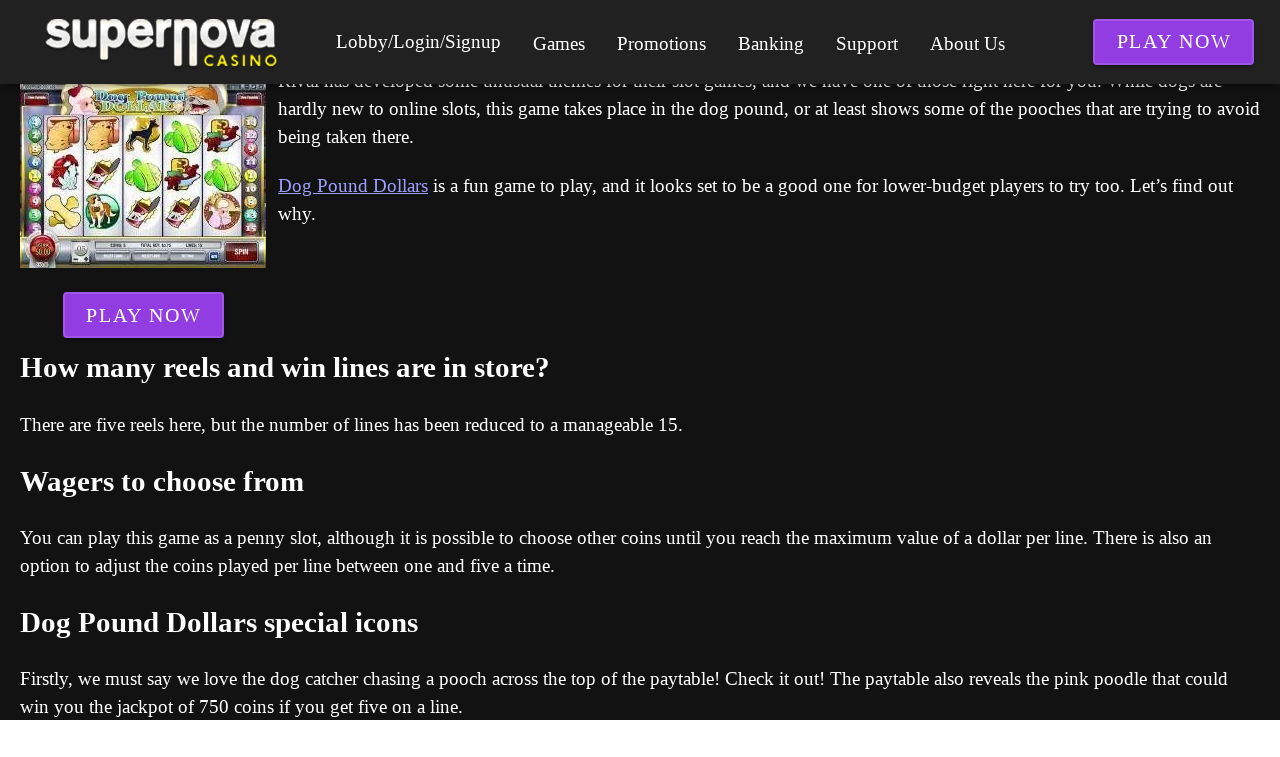

--- FILE ---
content_type: text/html;charset=utf-8
request_url: https://www.supernovamobilecasino.com/dog-pound-dollars-slots
body_size: 11537
content:
<!DOCTYPE html><html  lang="en"><head><meta charset="utf-8">
<meta name="viewport" content="width=device-width,initial-scale=1">
<title>Let’s Go in Search of Some Dog Pound Dollars</title>
<script type="text/javascript" async id="matomo" rel="preconnect">
  var _paq = window._paq = window._paq || [];
  /* tracker methods like "setCustomDimension" should be called before "trackPageView" */
  _paq.push(['enableLinkTracking']);
  (function() {
    var u="https://piwik4.pcsol.com/piwik/";
    _paq.push(['setTrackerUrl', u+'matomo.php']);
    _paq.push(['setSiteId', '725']);
    var d=document, g=d.createElement('script'), s=d.getElementsByTagName('script')[0];
    g.async=true; g.src=u+'matomo.js'; s.parentNode.insertBefore(g,s);
  })();</script>
<script type="text/javascript" id="conf">window.hostBase="www.supernovamobilecasino.com";</script>
<style id="vuetify-theme-stylesheet">:root {
      color-scheme: dark;
    }
    :root {
      --v-theme-background: 18,18,18;
      --v-theme-background-overlay-multiplier: 1;
      --v-theme-surface: 33,33,33;
      --v-theme-surface-overlay-multiplier: 1;
      --v-theme-surface-bright: 204,191,214;
      --v-theme-surface-bright-overlay-multiplier: 2;
      --v-theme-surface-light: 66,66,66;
      --v-theme-surface-light-overlay-multiplier: 1;
      --v-theme-surface-variant: 200,200,200;
      --v-theme-surface-variant-overlay-multiplier: 2;
      --v-theme-on-surface-variant: 0,0,0;
      --v-theme-primary: 33,150,243;
      --v-theme-primary-overlay-multiplier: 2;
      --v-theme-primary-darken-1: 39,124,193;
      --v-theme-primary-darken-1-overlay-multiplier: 2;
      --v-theme-secondary: 84,182,178;
      --v-theme-secondary-overlay-multiplier: 2;
      --v-theme-secondary-darken-1: 72,169,166;
      --v-theme-secondary-darken-1-overlay-multiplier: 2;
      --v-theme-error: 207,102,121;
      --v-theme-error-overlay-multiplier: 2;
      --v-theme-info: 33,150,243;
      --v-theme-info-overlay-multiplier: 2;
      --v-theme-success: 76,175,80;
      --v-theme-success-overlay-multiplier: 2;
      --v-theme-warning: 251,140,0;
      --v-theme-warning-overlay-multiplier: 2;
      --v-theme-rating: 172,172,2;
      --v-theme-rating-overlay-multiplier: 2;
      --v-theme-linkColor: 158,158,255;
      --v-theme-linkColor-overlay-multiplier: 2;
      --v-theme-on-background: 255,255,255;
      --v-theme-on-surface: 255,255,255;
      --v-theme-on-surface-bright: 0,0,0;
      --v-theme-on-surface-light: 255,255,255;
      --v-theme-on-primary: 255,255,255;
      --v-theme-on-primary-darken-1: 255,255,255;
      --v-theme-on-secondary: 255,255,255;
      --v-theme-on-secondary-darken-1: 255,255,255;
      --v-theme-on-error: 255,255,255;
      --v-theme-on-info: 255,255,255;
      --v-theme-on-success: 255,255,255;
      --v-theme-on-warning: 255,255,255;
      --v-theme-on-rating: 255,255,255;
      --v-theme-on-linkColor: 255,255,255;
      --v-border-color: 255, 255, 255;
      --v-border-opacity: 0.12;
      --v-high-emphasis-opacity: 1;
      --v-medium-emphasis-opacity: 0.7;
      --v-disabled-opacity: 0.5;
      --v-idle-opacity: 0.1;
      --v-hover-opacity: 0.04;
      --v-focus-opacity: 0.12;
      --v-selected-opacity: 0.08;
      --v-activated-opacity: 0.12;
      --v-pressed-opacity: 0.16;
      --v-dragged-opacity: 0.08;
      --v-theme-kbd: 66, 66, 66;
      --v-theme-on-kbd: 255, 255, 255;
      --v-theme-code: 52, 52, 52;
      --v-theme-on-code: 204, 204, 204;
    }
    .v-theme--light {
      color-scheme: normal;
      --v-theme-background: 255,255,255;
      --v-theme-background-overlay-multiplier: 1;
      --v-theme-surface: 255,255,255;
      --v-theme-surface-overlay-multiplier: 1;
      --v-theme-surface-bright: 255,255,255;
      --v-theme-surface-bright-overlay-multiplier: 1;
      --v-theme-surface-light: 238,238,238;
      --v-theme-surface-light-overlay-multiplier: 1;
      --v-theme-surface-variant: 66,66,66;
      --v-theme-surface-variant-overlay-multiplier: 2;
      --v-theme-on-surface-variant: 238,238,238;
      --v-theme-primary: 24,103,192;
      --v-theme-primary-overlay-multiplier: 2;
      --v-theme-primary-darken-1: 31,85,146;
      --v-theme-primary-darken-1-overlay-multiplier: 2;
      --v-theme-secondary: 72,169,166;
      --v-theme-secondary-overlay-multiplier: 1;
      --v-theme-secondary-darken-1: 1,135,134;
      --v-theme-secondary-darken-1-overlay-multiplier: 1;
      --v-theme-error: 176,0,32;
      --v-theme-error-overlay-multiplier: 2;
      --v-theme-info: 33,150,243;
      --v-theme-info-overlay-multiplier: 1;
      --v-theme-success: 76,175,80;
      --v-theme-success-overlay-multiplier: 1;
      --v-theme-warning: 251,140,0;
      --v-theme-warning-overlay-multiplier: 1;
      --v-theme-on-background: 0,0,0;
      --v-theme-on-surface: 0,0,0;
      --v-theme-on-surface-bright: 0,0,0;
      --v-theme-on-surface-light: 0,0,0;
      --v-theme-on-primary: 255,255,255;
      --v-theme-on-primary-darken-1: 255,255,255;
      --v-theme-on-secondary: 255,255,255;
      --v-theme-on-secondary-darken-1: 255,255,255;
      --v-theme-on-error: 255,255,255;
      --v-theme-on-info: 255,255,255;
      --v-theme-on-success: 255,255,255;
      --v-theme-on-warning: 255,255,255;
      --v-border-color: 0, 0, 0;
      --v-border-opacity: 0.12;
      --v-high-emphasis-opacity: 0.87;
      --v-medium-emphasis-opacity: 0.6;
      --v-disabled-opacity: 0.38;
      --v-idle-opacity: 0.04;
      --v-hover-opacity: 0.04;
      --v-focus-opacity: 0.12;
      --v-selected-opacity: 0.08;
      --v-activated-opacity: 0.12;
      --v-pressed-opacity: 0.12;
      --v-dragged-opacity: 0.08;
      --v-theme-kbd: 238, 238, 238;
      --v-theme-on-kbd: 0, 0, 0;
      --v-theme-code: 245, 245, 245;
      --v-theme-on-code: 0, 0, 0;
    }
    .v-theme--dark {
      color-scheme: dark;
      --v-theme-background: 18,18,18;
      --v-theme-background-overlay-multiplier: 1;
      --v-theme-surface: 33,33,33;
      --v-theme-surface-overlay-multiplier: 1;
      --v-theme-surface-bright: 204,191,214;
      --v-theme-surface-bright-overlay-multiplier: 2;
      --v-theme-surface-light: 66,66,66;
      --v-theme-surface-light-overlay-multiplier: 1;
      --v-theme-surface-variant: 200,200,200;
      --v-theme-surface-variant-overlay-multiplier: 2;
      --v-theme-on-surface-variant: 0,0,0;
      --v-theme-primary: 33,150,243;
      --v-theme-primary-overlay-multiplier: 2;
      --v-theme-primary-darken-1: 39,124,193;
      --v-theme-primary-darken-1-overlay-multiplier: 2;
      --v-theme-secondary: 84,182,178;
      --v-theme-secondary-overlay-multiplier: 2;
      --v-theme-secondary-darken-1: 72,169,166;
      --v-theme-secondary-darken-1-overlay-multiplier: 2;
      --v-theme-error: 207,102,121;
      --v-theme-error-overlay-multiplier: 2;
      --v-theme-info: 33,150,243;
      --v-theme-info-overlay-multiplier: 2;
      --v-theme-success: 76,175,80;
      --v-theme-success-overlay-multiplier: 2;
      --v-theme-warning: 251,140,0;
      --v-theme-warning-overlay-multiplier: 2;
      --v-theme-rating: 172,172,2;
      --v-theme-rating-overlay-multiplier: 2;
      --v-theme-linkColor: 158,158,255;
      --v-theme-linkColor-overlay-multiplier: 2;
      --v-theme-on-background: 255,255,255;
      --v-theme-on-surface: 255,255,255;
      --v-theme-on-surface-bright: 0,0,0;
      --v-theme-on-surface-light: 255,255,255;
      --v-theme-on-primary: 255,255,255;
      --v-theme-on-primary-darken-1: 255,255,255;
      --v-theme-on-secondary: 255,255,255;
      --v-theme-on-secondary-darken-1: 255,255,255;
      --v-theme-on-error: 255,255,255;
      --v-theme-on-info: 255,255,255;
      --v-theme-on-success: 255,255,255;
      --v-theme-on-warning: 255,255,255;
      --v-theme-on-rating: 255,255,255;
      --v-theme-on-linkColor: 255,255,255;
      --v-border-color: 255, 255, 255;
      --v-border-opacity: 0.12;
      --v-high-emphasis-opacity: 1;
      --v-medium-emphasis-opacity: 0.7;
      --v-disabled-opacity: 0.5;
      --v-idle-opacity: 0.1;
      --v-hover-opacity: 0.04;
      --v-focus-opacity: 0.12;
      --v-selected-opacity: 0.08;
      --v-activated-opacity: 0.12;
      --v-pressed-opacity: 0.16;
      --v-dragged-opacity: 0.08;
      --v-theme-kbd: 66, 66, 66;
      --v-theme-on-kbd: 255, 255, 255;
      --v-theme-code: 52, 52, 52;
      --v-theme-on-code: 204, 204, 204;
    }
    .bg-background {
      --v-theme-overlay-multiplier: var(--v-theme-background-overlay-multiplier);
      background-color: rgb(var(--v-theme-background)) !important;
      color: rgb(var(--v-theme-on-background)) !important;
    }
    .bg-surface {
      --v-theme-overlay-multiplier: var(--v-theme-surface-overlay-multiplier);
      background-color: rgb(var(--v-theme-surface)) !important;
      color: rgb(var(--v-theme-on-surface)) !important;
    }
    .bg-surface-bright {
      --v-theme-overlay-multiplier: var(--v-theme-surface-bright-overlay-multiplier);
      background-color: rgb(var(--v-theme-surface-bright)) !important;
      color: rgb(var(--v-theme-on-surface-bright)) !important;
    }
    .bg-surface-light {
      --v-theme-overlay-multiplier: var(--v-theme-surface-light-overlay-multiplier);
      background-color: rgb(var(--v-theme-surface-light)) !important;
      color: rgb(var(--v-theme-on-surface-light)) !important;
    }
    .bg-surface-variant {
      --v-theme-overlay-multiplier: var(--v-theme-surface-variant-overlay-multiplier);
      background-color: rgb(var(--v-theme-surface-variant)) !important;
      color: rgb(var(--v-theme-on-surface-variant)) !important;
    }
    .bg-primary {
      --v-theme-overlay-multiplier: var(--v-theme-primary-overlay-multiplier);
      background-color: rgb(var(--v-theme-primary)) !important;
      color: rgb(var(--v-theme-on-primary)) !important;
    }
    .bg-primary-darken-1 {
      --v-theme-overlay-multiplier: var(--v-theme-primary-darken-1-overlay-multiplier);
      background-color: rgb(var(--v-theme-primary-darken-1)) !important;
      color: rgb(var(--v-theme-on-primary-darken-1)) !important;
    }
    .bg-secondary {
      --v-theme-overlay-multiplier: var(--v-theme-secondary-overlay-multiplier);
      background-color: rgb(var(--v-theme-secondary)) !important;
      color: rgb(var(--v-theme-on-secondary)) !important;
    }
    .bg-secondary-darken-1 {
      --v-theme-overlay-multiplier: var(--v-theme-secondary-darken-1-overlay-multiplier);
      background-color: rgb(var(--v-theme-secondary-darken-1)) !important;
      color: rgb(var(--v-theme-on-secondary-darken-1)) !important;
    }
    .bg-error {
      --v-theme-overlay-multiplier: var(--v-theme-error-overlay-multiplier);
      background-color: rgb(var(--v-theme-error)) !important;
      color: rgb(var(--v-theme-on-error)) !important;
    }
    .bg-info {
      --v-theme-overlay-multiplier: var(--v-theme-info-overlay-multiplier);
      background-color: rgb(var(--v-theme-info)) !important;
      color: rgb(var(--v-theme-on-info)) !important;
    }
    .bg-success {
      --v-theme-overlay-multiplier: var(--v-theme-success-overlay-multiplier);
      background-color: rgb(var(--v-theme-success)) !important;
      color: rgb(var(--v-theme-on-success)) !important;
    }
    .bg-warning {
      --v-theme-overlay-multiplier: var(--v-theme-warning-overlay-multiplier);
      background-color: rgb(var(--v-theme-warning)) !important;
      color: rgb(var(--v-theme-on-warning)) !important;
    }
    .bg-rating {
      --v-theme-overlay-multiplier: var(--v-theme-rating-overlay-multiplier);
      background-color: rgb(var(--v-theme-rating)) !important;
      color: rgb(var(--v-theme-on-rating)) !important;
    }
    .bg-linkColor {
      --v-theme-overlay-multiplier: var(--v-theme-linkColor-overlay-multiplier);
      background-color: rgb(var(--v-theme-linkColor)) !important;
      color: rgb(var(--v-theme-on-linkColor)) !important;
    }
    .text-background {
      color: rgb(var(--v-theme-background)) !important;
    }
    .border-background {
      --v-border-color: var(--v-theme-background);
    }
    .text-surface {
      color: rgb(var(--v-theme-surface)) !important;
    }
    .border-surface {
      --v-border-color: var(--v-theme-surface);
    }
    .text-surface-bright {
      color: rgb(var(--v-theme-surface-bright)) !important;
    }
    .border-surface-bright {
      --v-border-color: var(--v-theme-surface-bright);
    }
    .text-surface-light {
      color: rgb(var(--v-theme-surface-light)) !important;
    }
    .border-surface-light {
      --v-border-color: var(--v-theme-surface-light);
    }
    .text-surface-variant {
      color: rgb(var(--v-theme-surface-variant)) !important;
    }
    .border-surface-variant {
      --v-border-color: var(--v-theme-surface-variant);
    }
    .on-surface-variant {
      color: rgb(var(--v-theme-on-surface-variant)) !important;
    }
    .text-primary {
      color: rgb(var(--v-theme-primary)) !important;
    }
    .border-primary {
      --v-border-color: var(--v-theme-primary);
    }
    .text-primary-darken-1 {
      color: rgb(var(--v-theme-primary-darken-1)) !important;
    }
    .border-primary-darken-1 {
      --v-border-color: var(--v-theme-primary-darken-1);
    }
    .text-secondary {
      color: rgb(var(--v-theme-secondary)) !important;
    }
    .border-secondary {
      --v-border-color: var(--v-theme-secondary);
    }
    .text-secondary-darken-1 {
      color: rgb(var(--v-theme-secondary-darken-1)) !important;
    }
    .border-secondary-darken-1 {
      --v-border-color: var(--v-theme-secondary-darken-1);
    }
    .text-error {
      color: rgb(var(--v-theme-error)) !important;
    }
    .border-error {
      --v-border-color: var(--v-theme-error);
    }
    .text-info {
      color: rgb(var(--v-theme-info)) !important;
    }
    .border-info {
      --v-border-color: var(--v-theme-info);
    }
    .text-success {
      color: rgb(var(--v-theme-success)) !important;
    }
    .border-success {
      --v-border-color: var(--v-theme-success);
    }
    .text-warning {
      color: rgb(var(--v-theme-warning)) !important;
    }
    .border-warning {
      --v-border-color: var(--v-theme-warning);
    }
    .on-background {
      color: rgb(var(--v-theme-on-background)) !important;
    }
    .on-surface {
      color: rgb(var(--v-theme-on-surface)) !important;
    }
    .on-surface-bright {
      color: rgb(var(--v-theme-on-surface-bright)) !important;
    }
    .on-surface-light {
      color: rgb(var(--v-theme-on-surface-light)) !important;
    }
    .on-primary {
      color: rgb(var(--v-theme-on-primary)) !important;
    }
    .on-primary-darken-1 {
      color: rgb(var(--v-theme-on-primary-darken-1)) !important;
    }
    .on-secondary {
      color: rgb(var(--v-theme-on-secondary)) !important;
    }
    .on-secondary-darken-1 {
      color: rgb(var(--v-theme-on-secondary-darken-1)) !important;
    }
    .on-error {
      color: rgb(var(--v-theme-on-error)) !important;
    }
    .on-info {
      color: rgb(var(--v-theme-on-info)) !important;
    }
    .on-success {
      color: rgb(var(--v-theme-on-success)) !important;
    }
    .on-warning {
      color: rgb(var(--v-theme-on-warning)) !important;
    }
    .text-rating {
      color: rgb(var(--v-theme-rating)) !important;
    }
    .border-rating {
      --v-border-color: var(--v-theme-rating);
    }
    .text-linkColor {
      color: rgb(var(--v-theme-linkColor)) !important;
    }
    .border-linkColor {
      --v-border-color: var(--v-theme-linkColor);
    }
    .on-rating {
      color: rgb(var(--v-theme-on-rating)) !important;
    }
    .on-linkColor {
      color: rgb(var(--v-theme-on-linkColor)) !important;
    }
</style>
<link integrity="sha384-y6/qMIB2OF6RaSZd7cDDk/DmP07iPgsp+s5oKy5aLjhqtkI5ZCQ8sJYkYySpsoQl" rel="stylesheet" href="/_nuxt/entry.BAoKanKm.css" crossorigin>
<link integrity="sha384-WBZy2sCaauHEjHWB7T+x37K8f1AqOAl3QcOj1tlP8pd0UziYi9ZZ6h+3K+1hhvoG" rel="stylesheet" href="/_nuxt/default.Dh4k_uXs.css" crossorigin>
<link integrity="sha384-llucRyBoOurFVkBQNhA8+kmVE4wYvK7XPNrL+jp2agQkkHF3fA5jnka7z3uJsKRz" rel="stylesheet" href="/_nuxt/VList.oHpgij41.css" crossorigin>
<link integrity="sha384-BC+T+l3ZkACqvQIaT5mohdXyYPUxU2tqegiU6roVE6AHNhgdjJMWMPsdsDupIyo+" rel="stylesheet" href="/_nuxt/VListItem.DOezWWw9.css" crossorigin>
<link integrity="sha384-fBTYzD20YBQAyEgtjGdwGCB4FyJhdYDSKDv8HH1czLg306o6oWrcX4xR2MSij+Dn" rel="stylesheet" href="/_nuxt/dimensions.CPAKs93C.css" crossorigin>
<link integrity="sha384-9RRFO9PJjmpTveyCQyXmF+W2XUwnojhBAi1P2RRE9g4THydOve05s4XsXUu6+Z8v" rel="stylesheet" href="/_nuxt/VAvatar.DGhARSta.css" crossorigin>
<link integrity="sha384-7H2aRxe6zO++f6Rij87mbYnJhl7H3P3YbPcZmG7mH8ICWMKrgjvgWRG7Wwek7hrU" rel="stylesheet" href="/_nuxt/index.ad0yf_Vh.css" crossorigin>
<link integrity="sha384-lSEB7/GKFwLJHnEajXJUChO25X6wE8xBmGzUVhp4TEA108FWnTY81nAo3V/lT7vy" rel="stylesheet" href="/_nuxt/VBtn.BsiLUZZo.css" crossorigin>
<link integrity="sha384-ZFh9YZHWtfxDuj3ERBmyls5YGDxIkHOKnVKfSQIRcAqIbxIPvLvIiSKxuK4ZQCex" rel="stylesheet" href="/_nuxt/Breadcrumbs.BH7W0eFp.css" crossorigin>
<link integrity="sha384-mV1dfG8r1RSSvnUwDVLmggWpFwT3ZWOayo2ZyWjYFn2RwL8CJazPp7RjyyV/MXj9" rel="stylesheet" href="/_nuxt/SmartLink.BpAGF13P.css" crossorigin>
<link integrity="sha384-On2ydsTCoNYo3/Li+MEetNVgNLvDwHz2gK4TvXCbXwMkrZxL6jT5JWnth2luld5S" rel="stylesheet" href="/_nuxt/Rating.CPOd4D6x.css" crossorigin>
<link integrity="sha384-I8K1QhMyboxeK7gtRfNiDkNZWbn1JGoKAYx9aMKU9dgjD38EAosgbbkwIlDV9UKw" rel="stylesheet" href="/_nuxt/VRow.7zN8MVSi.css" crossorigin>
<link integrity="sha384-tbF23oQY650rNloFwAjOFq+2UOkUuY3ZsqhS+xmLNYznjF3eP2z7T3G56lyerrLV" rel="stylesheet" href="/_nuxt/VCard.DguoUn9z.css" crossorigin>
<link integrity="sha384-N7RFPkFX91GtyeaNdccuUDt1G45m0elZC+idIEjYfFvsIKXrdzPr0/7SkfkUN/xc" rel="stylesheet" href="/_nuxt/Banner.p7R4F2_8.css" crossorigin>
<link integrity="sha384-CVSGJcSiyPUc/xFgTe45x7qYgWNNnANJ6VFdM0ssGcCpRH0Ot4jdBqksuh9Wvqfj" rel="stylesheet" href="/_nuxt/StructurizerTree.CDSmcIE6.css" crossorigin>
<link integrity="sha384-LW/G4SmZgOZVzdx6m/u27nTBaQYJUtwLnGm5MP1p1rhjD+U8VRTPbNOTB+9sDMEC" rel="stylesheet" href="/_nuxt/NestedMenuItem.DmPEmSi-.css" crossorigin>
<link integrity="sha384-eSN+9I8KSZfaLa0Ae6/Hj6q0Kuu4b2qwNy7PRpd2gq4Ri3kSLJZVpcdYiX6MY0nm" rel="stylesheet" href="/_nuxt/PromoCategories.BOaw1GDg.css" crossorigin>
<link rel="preload" as="image" href="https://www.supernovamobilecasino.com/files_default/banners/2/4/slots-mobile-offer.avif" media="screen and (max-width: 1199px)" fetchpriority="high">
<link integrity="sha384-62S7+qgojtCQBNxzVlL4d7kT9xePEvLlB3j5gtAXLgZhSlNX1Ea8ZtWiXLNHT8sW" rel="modulepreload" as="script" crossorigin href="/_nuxt/BwHJQY9s.js">
<link integrity="sha384-zjvV+vJZxJszjoEsTwSMQxYrKmUaksCgkc7ocGmbhonF2ISx/2No9mW6y+yYamCD" rel="modulepreload" as="script" crossorigin href="/_nuxt/B09fgeSG.js">
<link integrity="sha384-OlDFdesOgt/6Kr62l/d9z1bswvbstAcl8WW2ebE6sFXrYdGgbKR0jjZ7u/fmaHgC" rel="modulepreload" as="script" crossorigin href="/_nuxt/BgxZqhp-.js">
<link integrity="sha384-X3AXuzaBMg0MUuHg6Pqp/VHiWUjE4WP+iLp2tVVIanX/4ObpbBAtkzgbSvhymT+o" rel="modulepreload" as="script" crossorigin href="/_nuxt/C90zNOK8.js">
<link integrity="sha384-SNxk70Se3U5ofITax0tB1ek3khDu9CS4e6ljhXpaly5AEN1rB/zGoSwJlUPA2qtX" rel="modulepreload" as="script" crossorigin href="/_nuxt/Cw0Bq6jA.js">
<link integrity="sha384-n5vkxnPH1ce49JeIhIgkmXMkcSTvxfmq/s1G8AmF1PJ0r4zmKZqDGjjQ8cLjhlTp" rel="modulepreload" as="script" crossorigin href="/_nuxt/qA3P4X8C.js">
<link integrity="sha384-Pe1RmIjXRafVCb4SFTp/K7TTR649Sj0USb05pSShsay5V5PsxB1LQd+046S0aXlr" rel="modulepreload" as="script" crossorigin href="/_nuxt/sHky09zw.js">
<link integrity="sha384-vWi3EKTSWftsR6ZRhmMFZgjJSyfCLQ7edrCztS+LqsqoW7b5IZkBzOtsUpmqQn5a" rel="modulepreload" as="script" crossorigin href="/_nuxt/C7XC0dAM.js">
<link integrity="sha384-nFilS8B9z0zfdVxyJNByBAxau/iI0CwrlWedKOZej23Y0EKS3/mov8VHMUgoVWbD" rel="modulepreload" as="script" crossorigin href="/_nuxt/C04sO95F.js">
<link integrity="sha384-LzaiB/d2xX/Xlup3qcQ3/+PJqDh1luSWMgQnRbTgzmeFj9bRCURq7Q78utS8/SLz" rel="modulepreload" as="script" crossorigin href="/_nuxt/DQF7aFNV.js">
<link integrity="sha384-sh2qz1boam8eOAXDB+6ctTjyz/r+ASIBxtiYYEi5LuPu5k1+6e6Xz08m2TGRkI52" rel="modulepreload" as="script" crossorigin href="/_nuxt/D3wMcv9m.js">
<link integrity="sha384-PuuXZxxkfoxYPVgaq2oMu4+mucqDmqKqmBaDa1LP7RfSy9wuN5LEhyxWSQLDyjMd" rel="modulepreload" as="script" crossorigin href="/_nuxt/BOuAULkf.js">
<link integrity="sha384-ngaxOQEfdWWwswlVYGbMr6J8cnmoLU7c3HL165MdWWMIdGSpw2x1eBWQbnmTRZ3v" rel="modulepreload" as="script" crossorigin href="/_nuxt/BZNAfREh.js">
<link integrity="sha384-4M1MDIpESIuydId84jUrtYoacH1zH64urGnRJ6pUOUXfNRDRKmI9GZk3KQbvERLd" rel="modulepreload" as="script" crossorigin href="/_nuxt/B9g3ENCl.js">
<link integrity="sha384-BbozVW+raosrPBdXPrE341ctvxeIJkDsKbE325bKV+odffSEk1Mo5m1mJ1i2o9ip" rel="modulepreload" as="script" crossorigin href="/_nuxt/B1If-iML.js">
<link integrity="sha384-eYFa+IQSjs4hjYnPFTB3sQlh3kyz+WUPf/1MlVUroOzLBI2dDiW2rZN+MbhdG/yK" rel="modulepreload" as="script" crossorigin href="/_nuxt/CnJQ-GwL.js">
<link integrity="sha384-gJJMWD7Mj8NRy24k5Qeb0EWehBa8m2R/PWnasQ1mMuH9aI+P0hPLZbVpChHd+MH8" rel="modulepreload" as="script" crossorigin href="/_nuxt/CgBdZZFh.js">
<link integrity="sha384-nny2cEM7ixZ+pKm+LBYBMDNGd+vZOCF0a4RKGrjHsLdmUIXBn9KTKMTWYYKwngY9" rel="modulepreload" as="script" crossorigin href="/_nuxt/BkCrIUTb.js">
<link integrity="sha384-R1N50ign2Iop1C9I++bjm4VPhFsHquNy3KIYCyTDPe2CRRtplOmobClDf6uAN+sR" rel="modulepreload" as="script" crossorigin href="/_nuxt/y_xDI1pz.js">
<link integrity="sha384-ADxsgFyJXpGasVSk0oaVnVllra0QuAPhULENnb6tUhr+h1tykOxrPWkSfOr1ib9j" rel="modulepreload" as="script" crossorigin href="/_nuxt/DjgSGlWJ.js">
<link integrity="sha384-pjT5b3pRlwzN+iq6P3THJxiYgPqrJOx9zVMJz8N2Zw7GrHPlGyAEUbrpLo5CW0No" rel="modulepreload" as="script" crossorigin href="/_nuxt/Cmf8_vNh.js">
<link integrity="sha384-SYO7V4WLzO8FQAVSRJfUY/61w02Rh6D0A89kB3Vf/mQr19AMyW7TbiRD6tGRM+ML" rel="modulepreload" as="script" crossorigin href="/_nuxt/DGMlZHRq.js">
<link integrity="sha384-JqK0056THY6WoBwV/Cx+mm6x8/vPKuWco90HE2fqhuHQN2S8P4xoAyQHnzKfE7EF" rel="modulepreload" as="script" crossorigin href="/_nuxt/CD3PKxE0.js">
<link integrity="sha384-MZoPDk6dFH1LctksEMgubWqZTX9eN3PNqbSKgXZhUyR8pjWTsBUxnl4XFf79j2fF" rel="modulepreload" as="script" crossorigin href="/_nuxt/DP5m_Vsc.js">
<link integrity="sha384-/gdceWXSuOkKa1UH0W6QzKrsabG108xZ+leIsa16Gw7ZovBHWfE6QBo3sQ28/ELP" rel="modulepreload" as="script" crossorigin href="/_nuxt/SUv843ZY.js">
<link integrity="sha384-AkH1tlyDOGB1n0DM06aHKtRhctA2W0aO7CeUm1vxKcBSZ/ays9nLlAg5xXy+ke9s" rel="modulepreload" as="script" crossorigin href="/_nuxt/BIdWoXBQ.js">
<link integrity="sha384-IdlGyjNEvCBNq98OjV18jZuc8SlaNGvtiHQd4zN8vn07e9GLEtNHssUPcAkaBZ75" rel="modulepreload" as="script" crossorigin href="/_nuxt/DkXdMZwk.js">
<link integrity="sha384-Qexyh/CFcPkZvzIdxrJM0xle8mYd+qcYpiJg3V2bJ1FDsPs1kFmlPmQqa0onRLIF" rel="modulepreload" as="script" crossorigin href="/_nuxt/BDP49HZ9.js">
<link integrity="sha384-kYLyncsI53IDd5t+Ba1+neBT7/SX1hoYyaSiTuyQdUpm9AZufwXqaAYeyK4j7arT" rel="modulepreload" as="script" crossorigin href="/_nuxt/DBdBJeh2.js">
<link integrity="sha384-e7wg50vKl2w8NjFcwo5DyMHIoxPoPpxn4xhkn8BbML4R8NhI2h3q8MiTtdRLXgLQ" rel="modulepreload" as="script" crossorigin href="/_nuxt/CrO3xkVO.js">
<link integrity="sha384-6NHy7M7eTV52BPZGfGAHbMDsyWdrFGvJgZ8JfElx0OlVVqpWv8ZwOz4XaHE8UUJE" rel="modulepreload" as="script" crossorigin href="/_nuxt/ih89euTI.js">
<link integrity="sha384-OhvB1YFapjYNxEWRaUnsGlEWqKs7PQ8AKMsqcQqIMA93xsNEQhmuU9wStz9hN5IN" rel="modulepreload" as="script" crossorigin href="/_nuxt/DlAUqK2U.js">
<link integrity="sha384-HucJSQW2d+FbqQPPVDMrXkQYF5B58tTghKmx2BTX7+M2SGEZOnBEIH+kzLjdY2rO" rel="modulepreload" as="script" crossorigin href="/_nuxt/B734rI95.js">
<link integrity="sha384-Kew6qRFSoO84qqtLLs3I3s/E4Y+FbdyEFqv1s/ca0kPuWE3eL4a6eBA7d1D4LgpT" rel="modulepreload" as="script" crossorigin href="/_nuxt/CPnL6BUw.js">
<link integrity="sha384-ITyHr9q1+UHBAofG/CwgzbKBti9fInXT1P6LkcsDn1ftPaWzCq8xfVdAHXAwwkSU" rel="modulepreload" as="script" crossorigin href="/_nuxt/ClJIgqac.js">
<link integrity="sha384-mRxun3/Gzd1RaehloMcLadQ4d05NTjWhSg0tGM+HyvbQMPq/fMDzK0TF+QK3ccVQ" rel="modulepreload" as="script" crossorigin href="/_nuxt/COmFX0Jk.js">
<link integrity="sha384-uKmZhnqEjt3hrjSPllkcrkfoj4KZ457ee0RiXpCi8AqcRPWfYpayL9aMr18Zir47" rel="modulepreload" as="script" crossorigin href="/_nuxt/BKAVlc02.js">
<link integrity="sha384-ZRAN33hGMFpz/TE8RqBz4oBjmP6Go3oYlWAbtX4bgsnMvne3N69hFkRFk5J0Y9du" rel="modulepreload" as="script" crossorigin href="/_nuxt/CMCp-gyP.js">
<link integrity="sha384-moiBXB6txieqPl4j88IApAwO9+k6pCemzqfK/0SmDUFoV0yeQcWFRhYCTCJgIqRu" rel="modulepreload" as="script" crossorigin href="/_nuxt/CL2f1FoI.js">
<link integrity="sha384-C5wEAemTxjkR6aGWukx/Psvtm4ecwYwbwwpgF9Y4YhWTSCumi4Pkh7uN5oJOH2hi" rel="modulepreload" as="script" crossorigin href="/_nuxt/l_R2Xzq8.js">
<link integrity="sha384-kT9hQQdMkLvz3rpagqpUhh1ZPN/k2cATE99pKZlkZV7LJh7ABoDUxk0w79ZVU5Nx" rel="modulepreload" as="script" crossorigin href="/_nuxt/DbkCWHos.js">
<link integrity="sha384-0qI7x4Pjqjj0AeE8dIhQUTfElUp/2IMx8Vl8X/cREdyAfHNwpbKCxtpUHFbt5p8w" rel="preload" as="fetch" fetchpriority="low" crossorigin="anonymous" href="/_nuxt/builds/meta/8d84e38b-78ca-406f-b5eb-01c82414c574.json">
<script integrity="sha384-62S7+qgojtCQBNxzVlL4d7kT9xePEvLlB3j5gtAXLgZhSlNX1Ea8ZtWiXLNHT8sW" type="module" src="/_nuxt/BwHJQY9s.js" crossorigin></script>
<meta name="theme-color" content="#ffffff">
<link rel="icon" type="image/x-icon" href="/favicon.ico">
<link rel="canonical" href="https://www.supernovamobilecasino.com/dog-pound-dollars-slots">
<link rel="manifest" href="/api/pwa/manifest.webmanifest">
<meta name="description" content="Join the fun in Dog Pound Dollars, a lively slot game with 5 reels and 15 lines. Play for big wins with wild bulldogs and exciting bonus features.">
<meta name="og:url" content="https://www.supernovamobilecasino.com/dog-pound-dollars-slots">
<meta name="og:title" content="Let’s Go in Search of Some Dog Pound Dollars">
<meta name="og:description" content="Join the fun in Dog Pound Dollars, a lively slot game with 5 reels and 15 lines. Play for big wins with wild bulldogs and exciting bonus features.">
<script type="application/ld+json">{"@context":"http://schema.org/","@type":"Review","headline":"Dog Pound Dollars Slots","author":{"@type":"Organization","name":"www.supernovamobilecasino.com"},"publisher":{"@type":"Organization","logo":{"@type":"ImageObject","url":"/files/www.supernovamobilecasino.com/logo.png"},"name":"www.supernovamobilecasino.com"},"dateModified":"2025-03-30T12:02:11.508Z","datePublished":"2018-02-07T09:09:44.000Z","itemReviewed":{"@type":"Game","name":"Dog Pound Dollars Slots","author":{"@type":"Organization","name":"www.supernovamobilecasino.com"}}}</script></head><body><div id="__nuxt"><!--[--><span></span><div class="v-application v-theme--dark v-layout v-layout--full-height v-locale--is-ltr mx-auto" style=""><div class="v-application__wrap"><!--[--><header class="v-toolbar v-toolbar--collapse-start v-toolbar--density-default v-theme--dark v-locale--is-ltr v-app-bar" style="top:0;z-index:1004;transform:translateY(0%);position:fixed;transition:none !important;"><!----><!--[--><div class="v-toolbar__content" style="height:84px;"><!----><!----><!--[--><div class="v-row v-row--no-gutters align-center" style=""><div class="v-col-2 d-lg-none d-flex justify-center" aria-label="menu"><button type="button" class="v-btn v-btn--icon v-theme--dark text-primary v-btn--density-default v-btn--size-default v-btn--variant-text" style="" id="menu-activator" aria-label="menu"><!--[--><span class="v-btn__overlay"></span><span class="v-btn__underlay"></span><!--]--><!----><span class="v-btn__content" data-no-activator><i class="v-icon notranslate v-theme--dark v-icon--size-default" style="" aria-hidden="true"><svg class="v-icon__svg" xmlns="http://www.w3.org/2000/svg" viewBox="0 0 24 24" role="img" aria-hidden="true"><path d="M3,6H21V8H3V6M3,11H21V13H3V11M3,16H21V18H3V16Z"></path></svg></i></span><!----><!----></button></div><div class="v-col-md-7 v-col-lg-3 v-col-xl-2 v-col-6 d-flex justify-center" style=""><a href="/" aria-label="home"><picture class="logo"><source type="image/avif" srcset="/files/www.supernovamobilecasino.com/img/logo.avif"><source type="image/webp" srcset="/files/www.supernovamobilecasino.com/img/logo.webp"><img src="/files/www.supernovamobilecasino.com/img/logo.png" alt="Home" width="280" height="84"></picture></a></div><div class="v-col-md-7 v-col-lg-7 v-col-xl-9 v-col-7 d-none d-lg-block" style=""><div class="v-list v-list--nav v-theme--dark v-list--density-default v-list--one-line d-flex" style="width:100%;" tabindex="0" role="list" aria-label="menu"><!--[--><!--[--><!--[--><a href="#" class="v-list-item v-list-item--link v-list-item--nav v-theme--dark v-list-item--density-default v-list-item--one-line v-list-item--rounded v-list-item--variant-text lead inner-link" style="" tabindex="-2" aria-selected="false" role="option" aria-label="Lobby/Login/Signup"><!--[--><span class="v-list-item__overlay"></span><span class="v-list-item__underlay"></span><!--]--><!----><div class="v-list-item__content" data-no-activator><!----><!----><!--[-->Lobby/Login/Signup<!--]--></div><!----></a><!--]--><!--[--><a href="/games" class="v-list-item v-list-item--link v-list-item--nav v-theme--dark v-list-item--density-default v-list-item--one-line v-list-item--rounded v-list-item--variant-text inner-link" style="" tabindex="-2" aria-selected="false" role="option" aria-label="Games"><!--[--><span class="v-list-item__overlay"></span><span class="v-list-item__underlay"></span><!--]--><!----><div class="v-list-item__content" data-no-activator><!----><!----><!--[-->Games<!--]--></div><!----></a><!--]--><!--[--><a href="/promotions" class="v-list-item v-list-item--link v-list-item--nav v-theme--dark v-list-item--density-default v-list-item--one-line v-list-item--rounded v-list-item--variant-text inner-link" style="" tabindex="-2" aria-selected="false" role="option" aria-label="Promotions"><!--[--><span class="v-list-item__overlay"></span><span class="v-list-item__underlay"></span><!--]--><!----><div class="v-list-item__content" data-no-activator><!----><!----><!--[-->Promotions<!--]--></div><!----></a><!--]--><!--[--><a href="/banking" class="v-list-item v-list-item--link v-list-item--nav v-theme--dark v-list-item--density-default v-list-item--one-line v-list-item--rounded v-list-item--variant-text inner-link" style="" tabindex="-2" aria-selected="false" role="option" aria-label="Banking"><!--[--><span class="v-list-item__overlay"></span><span class="v-list-item__underlay"></span><!--]--><!----><div class="v-list-item__content" data-no-activator><!----><!----><!--[-->Banking<!--]--></div><!----></a><!--]--><!--[--><a href="/support" class="v-list-item v-list-item--link v-list-item--nav v-theme--dark v-list-item--density-default v-list-item--one-line v-list-item--rounded v-list-item--variant-text inner-link" style="" tabindex="-2" aria-selected="false" role="option" aria-label="Support"><!--[--><span class="v-list-item__overlay"></span><span class="v-list-item__underlay"></span><!--]--><!----><div class="v-list-item__content" data-no-activator><!----><!----><!--[-->Support<!--]--></div><!----></a><!--]--><!--[--><a href="/about-us.html" class="v-list-item v-list-item--link v-list-item--nav v-theme--dark v-list-item--density-default v-list-item--one-line v-list-item--rounded v-list-item--variant-text inner-link" style="" tabindex="-2" aria-selected="false" role="option" aria-label="About Us"><!--[--><span class="v-list-item__overlay"></span><span class="v-list-item__underlay"></span><!--]--><!----><div class="v-list-item__content" data-no-activator><!----><!----><!--[-->About Us<!--]--></div><!----></a><!--]--><!--]--><!--]--></div></div><div class="v-col-md-3 v-col-lg-2 v-col-xl-1 v-col-4 d-flex justify-center" style=""><button type="button" class="v-btn v-btn--elevated v-theme--dark v-btn--density-default v-btn--size-default v-btn--variant-elevated" style="" aria-label="Play Now"><!--[--><span class="v-btn__overlay"></span><span class="v-btn__underlay"></span><!--]--><!----><span class="v-btn__content" data-no-activator><!--[--><!--[--><!--[--><!--]--><!--[-->Play Now<!--]--><!--[--><!--]--><!--]--><!--]--></span><!----><!----></button></div></div><!--]--><!----></div><!--]--><!--[--><!----><!--]--></header><!--[--><!----><!----><!--]--><main class="v-main" style="--v-layout-left:0px;--v-layout-right:0px;--v-layout-top:0px;--v-layout-bottom:0px;transition:none !important;"><!--[--><!----><aside class="my-1"><!--[--><!--[--><div class="blockClass"><!----><div><div loadfromnode="true" data-v-de8fdc55><template><a href="#" rel="external nofollow noopener noreferrer" nick="supernovacasino" class="lead inner-link" data-v-de8fdc55><!--[--><picture class="d-flex justify-center align-center" data-v-de8fdc55><!--[--><source srcset="https://www.supernovamobilecasino.com/files_default/banners/2/4/slots-mobile-offer.avif" media="(max-width: 1199px)" type="image/avif" width="767" height="1099" data-v-de8fdc55><source srcset="https://www.supernovamobilecasino.com/files_default/banners/2/4/slots-mobile-offer.webp" media="(max-width: 1199px)" type="image/webp" width="767" height="1099" data-v-de8fdc55><source srcset="https://www.supernovamobilecasino.com/files_default/banners/2/4/slots-offer.avif" media="(min-width: 1200px)" type="image/avif" width="1020" height="370" data-v-de8fdc55><source srcset="https://www.supernovamobilecasino.com/files_default/banners/2/4/slots-offer.webp" media="(min-width: 1200px)" type="image/webp" width="1020" height="370" data-v-de8fdc55><!--]--><img width="767" height="1099" src="https://www.supernovamobilecasino.com/files_default/banners/2/4/slots-mobile-offer.jpg" alt="Offer" style="width:100%;height:auto;" data-v-de8fdc55></picture><!--]--></a></template></div></div></div><!--]--><!--]--></aside><!--[--><article class="pa-5"><!--[--><!--[--><h1>Dog Pound Dollars Slots</h1><!--]--><!--[--><div class="d-flex flex-column d-sm-block float-sm-left mr-sm-3"><!--[--><div class="mx-auto my-2 d-sm-flex justify-sm-center"><a href="#" rel="external nofollow noopener noreferrer" nick="supernovacasino" class="lead inner-link"><!--[--><picture><!--[--><source srcset="/files_default/slots-review/2/4/reels-246x185.avif" type="image/avif" width="246" height="185"><source srcset="/files_default/slots-review/2/4/reels-246x185.webp" type="image/webp" width="246" height="185"><!--]--><img src="/files_default/slots-review/2/4/reels-246x185.jpg" height="185" loading="lazy" decoding="async" width="246" class="mx-auto my-2" alt="Dog Pound Dollars Slots"></picture><!--]--></a></div><!--]--><div class="mx-auto my-2 d-sm-flex justify-sm-center"><!--[--><button type="button" class="v-btn v-btn--elevated v-theme--dark v-btn--density-default v-btn--size-default v-btn--variant-elevated" style="" aria-label="Play Now"><!--[--><span class="v-btn__overlay"></span><span class="v-btn__underlay"></span><!--]--><!----><span class="v-btn__content" data-no-activator><!--[--><!--[--><!--[--><!--]--><!--[-->Play Now<!--]--><!--[--><!--]--><!--]--><!--]--></span><!----><!----></button><!--]--></div></div><!--]--><!--[--><span><!--[-->Rival has developed some unusual themes for their slot games, and we have one of those right here for you. While dogs are hardly new to online slots, this game takes place in the dog pound, or at least shows some of the pooches that are trying to avoid being taken there.
<p><!--[--><!--]--></p><a href="#" rel="external nofollow noopener noreferrer" nick="supernovamobilecasino" class="lead inner-link"><!--[--><!--[-->Dog Pound Dollars<!--]--><!--]--></a> is a fun game to play, and it looks set to be a good one for lower-budget players to try too. Let’s find out why.
<p><!--[--><!--]--></p><h2><!--[-->How many reels and win lines are in store?<!--]--></h2><p><!--[--><!--]--></p>There are five reels here, but the number of lines has been reduced to a manageable 15.
<p><!--[--><!--]--></p><h2><!--[-->Wagers to choose from<!--]--></h2><p><!--[--><!--]--></p>You can play this game as a penny slot, although it is possible to choose other coins until you reach the maximum value of a dollar per line. There is also an option to adjust the coins played per line between one and five a time.
<p><!--[--><!--]--></p><h2><!--[-->Dog Pound Dollars special icons<!--]--></h2><p><!--[--><!--]--></p>Firstly, we must say we love the dog catcher chasing a pooch across the top of the paytable! Check it out! The paytable also reveals the pink poodle that could win you the jackpot of 750 coins if you get five on a line.
<p><!--[--><!--]--></p>Mind you, the wild bulldog could win you way more than that, with 10,000 coins possible if you get five on a paid line. It also replaces everything but the scatter and bonus/trigger icons, doubling prizes it helps you win.
<p><!--[--><!--]--></p>The scatter is a cute little puppy, and this brings rewards whenever you locate just two or more on the reels.
<p><!--[--><!--]--></p><h2><!--[-->Can you reveal one or more bonus features?<!--]--></h2><p><!--[--><!--]--></p>You can win 15 free games whenever you find three or more puppy scatters in a single spin. Any prizes won during those spins will be enhanced with a generous 3x multiplier. 
<p><!--[--><!--]--></p><h2><!--[-->Download and start enjoying the Dog Pound Dollars online slot now!<!--]--></h2><p><!--[--><!--]--></p>This is a cool game to play, and with lots of symbols featuring dogs, puppies, bones, and balls, you can see the theme is well-represented here. Dog Pound Dollars will also hopefully describe what you will take away from this slot – some coin wins that will translate into dollars in your casino account. We wish you the best of luck in that respect, and we hope those pups don’t give you the runaround when you play!<!--]--></span><!--]--><!--]--><button type="button" class="v-btn v-btn--elevated v-theme--dark v-btn--density-default v-btn--size-default v-btn--variant-elevated d-block ma-auto pa-2 mt-2" style="" aria-label="Play Now"><!--[--><span class="v-btn__overlay"></span><span class="v-btn__underlay"></span><!--]--><!----><span class="v-btn__content" data-no-activator><!--[--><!--[--><!--[--><!--]--><!--[-->Play Now<!--]--><!--[--><!--]--><!--]--><!--]--></span><!----><!----></button></article><aside class="blockDesign"><!--[--><!--[--><div class="blockClass"><div class="block-title">More Slots Like Dog Pound Dollars Slots</div><div class="v-lazy" style=""><!----></div></div><div class="blockClass"><div class="block-title">Great Slots to Try</div><div class="v-lazy" style=""><!----></div></div><!--]--><!--]--></aside><!--]--><footer class="d-block"><!--[--><!--[--><div class="blockClass"><!----><div><div><div class="v-row mt-2 ma-0" style=""><div class="v-col-md-3 v-col-12 d-flex flex-column align-center text-center" style=""><a href="/" aria-label="home" class="d-block mt-2"><picture class="logo"><source type="image/avif" srcset="/files/www.supernovamobilecasino.com/img/logo.avif"><source type="image/webp" srcset="/files/www.supernovamobilecasino.com/img/logo.webp"><img src="/files/www.supernovamobilecasino.com/img/logo.png" alt="Home" width="280" height="84"></picture></a><!----></div><!----><!----></div><div class="text-center my-2 copyright"><div>Copyright © 2026. All Rights Reserved.</div></div></div></div></div><!--]--><!--]--></footer><!--]--></main><!--]--></div></div><!--]--></div><div id="teleports"></div><script>window.__NUXT__={};window.__NUXT__.config={public:{lazyComponents:["UziQuery","Jackpots"],hostname:"",layout:"black",buildId:"01805cc","nuxt-scripts":{version:"",defaultScriptOptions:{trigger:"onNuxtReady"}}},app:{baseURL:"/",buildId:"8d84e38b-78ca-406f-b5eb-01c82414c574",buildAssetsDir:"/_nuxt/",cdnURL:""}}</script>
<script type="application/json" data-nuxt-data="nuxt-app" data-ssr="true" id="__NUXT_DATA__">[["ShallowReactive",1],{"data":2,"state":270,"once":273,"_errors":274,"serverRendered":59,"path":276},["ShallowReactive",3],{"_apollo:default":4},{"ROOT_QUERY":5},["null","__typename",6,"pageQuery({\"where\":{\"hostname\":\"www.supernovamobilecasino.com\",\"uri\":\"dog-pound-dollars-slots\"}})",7],"Query",{"page":8},{"hostname":9,"uri":10,"title":11,"meta":12,"body":42,"portal":119,"defaultNick":120,"anl":121,"menu":124,"typename":142,"rels":143,"downloadTitle":181,"blocks":182,"showRightRegion":269},"www.supernovamobilecasino.com","dog-pound-dollars-slots","Dog Pound Dollars Slots",{"title":13,"link":14,"meta":24,"script":34,"__dangerouslyDisableSanitizersByTagID":39},"Let’s Go in Search of Some Dog Pound Dollars",[15,18],{"rel":16,"href":17},"canonical","https://www.supernovamobilecasino.com/dog-pound-dollars-slots",{"rel":19,"as":20,"href":21,"media":22,"fetchpriority":23},"preload","image","https://www.supernovamobilecasino.com/files_default/banners/2/4/slots-mobile-offer.avif","screen and (max-width: 1199px)","high",[25,28,30,32],{"hid":26,"name":26,"content":27},"description","Join the fun in Dog Pound Dollars, a lively slot game with 5 reels and 15 lines. Play for big wins with wild bulldogs and exciting bonus features.",{"name":29,"content":17},"og:url",{"name":31,"content":13},"og:title",{"name":33,"content":27},"og:description",[35],{"hid":36,"type":37,"innerHTML":38},"jsonld","application/ld+json","{\"@context\":\"http://schema.org/\",\"@type\":\"Review\",\"headline\":\"Dog Pound Dollars Slots\",\"author\":{\"@type\":\"Organization\",\"name\":\"www.supernovamobilecasino.com\"},\"publisher\":{\"@type\":\"Organization\",\"logo\":{\"@type\":\"ImageObject\",\"url\":\"/files/www.supernovamobilecasino.com/logo.png\"},\"name\":\"www.supernovamobilecasino.com\"},\"dateModified\":\"2025-03-30T12:02:11.508Z\",\"datePublished\":\"2018-02-07T09:09:44.000Z\",\"itemReviewed\":{\"@type\":\"Game\",\"name\":\"Dog Pound Dollars Slots\",\"author\":{\"@type\":\"Organization\",\"name\":\"www.supernovamobilecasino.com\"}}}",{"jsonld":40},[41],"innerHTML",{"tagName":43,"childNodes":44},"span",[45,47,49,51,60,62,63,64,69,70,71,73,74,75,79,80,81,83,84,85,89,90,91,93,94,96,97,99,100,101,105,106,107,109,110,111,115,116,117],{"rawText":46},"Rival has developed some unusual themes for their slot games, and we have one of those right here for you. While dogs are hardly new to online slots, this game takes place in the dog pound, or at least shows some of the pooches that are trying to avoid being taken there.\n",{"tagName":48},"p",{"rawText":50},"",{"attr":52,"tagName":55,"childNodes":56,"isComponent":59},{"id":53,"nick":54},"Dog Pound Dollars_text","supernovamobilecasino","SmartLink",[57],{"rawText":58},"Dog Pound Dollars",true,{"rawText":61}," is a fun game to play, and it looks set to be a good one for lower-budget players to try too. Let’s find out why.\n",{"tagName":48},{"rawText":50},{"tagName":65,"childNodes":66},"h2",[67],{"rawText":68},"How many reels and win lines are in store?",{"rawText":50},{"tagName":48},{"rawText":72},"There are five reels here, but the number of lines has been reduced to a manageable 15.\n",{"tagName":48},{"rawText":50},{"tagName":65,"childNodes":76},[77],{"rawText":78},"Wagers to choose from",{"rawText":50},{"tagName":48},{"rawText":82},"You can play this game as a penny slot, although it is possible to choose other coins until you reach the maximum value of a dollar per line. There is also an option to adjust the coins played per line between one and five a time.\n",{"tagName":48},{"rawText":50},{"tagName":65,"childNodes":86},[87],{"rawText":88},"Dog Pound Dollars special icons",{"rawText":50},{"tagName":48},{"rawText":92},"Firstly, we must say we love the dog catcher chasing a pooch across the top of the paytable! Check it out! The paytable also reveals the pink poodle that could win you the jackpot of 750 coins if you get five on a line.\n",{"tagName":48},{"rawText":95},"Mind you, the wild bulldog could win you way more than that, with 10,000 coins possible if you get five on a paid line. It also replaces everything but the scatter and bonus/trigger icons, doubling prizes it helps you win.\n",{"tagName":48},{"rawText":98},"The scatter is a cute little puppy, and this brings rewards whenever you locate just two or more on the reels.\n",{"tagName":48},{"rawText":50},{"tagName":65,"childNodes":102},[103],{"rawText":104},"Can you reveal one or more bonus features?",{"rawText":50},{"tagName":48},{"rawText":108},"You can win 15 free games whenever you find three or more puppy scatters in a single spin. Any prizes won during those spins will be enhanced with a generous 3x multiplier. \n",{"tagName":48},{"rawText":50},{"tagName":65,"childNodes":112},[113],{"rawText":114},"Download and start enjoying the Dog Pound Dollars online slot now!",{"rawText":50},{"tagName":48},{"rawText":118},"This is a cool game to play, and with lots of symbols featuring dogs, puppies, bones, and balls, you can see the theme is well-represented here. Dog Pound Dollars will also hopefully describe what you will take away from this slot – some coin wins that will translate into dollars in your casino account. We wish you the best of luck in that respect, and we hope those pups don’t give you the runaround when you play!",false,"supernovacasino",{"id":122,"type":123},"725","matomo",[125,127,130,133,136,139],{"nick":120,"label":126},"Lobby/Login/Signup",{"to":128,"label":129},"/games","Games",{"to":131,"label":132},"/promotions","Promotions",{"to":134,"label":135},"/banking","Banking",{"to":137,"label":138},"/support","Support",{"to":140,"label":141},"/about-us.html","About Us","SlotsGameReview",{"Title":11,"nid":144,"Symbols":145,"Type":158,"Themes":162,"Paylines":164,"Free spins":165,"Popularity":166,"Coins Per Line":167,"Multiplier":168,"Scatter":169,"Bonus round":171,"Coin size":172,"Max Bet":178,"Software":179,"createdAt":180,"downloadNick":120},24,[146,147,148,149,150,151,152,153,154,155,156,157],"Dog Catcher","Doggy Bones","Wild Bulldog","Dog Food","Dobermann","Saint Bernard","Dalmatian","Daschund","Shar Pei","Ball","Chihuahua","Poodle",[159,160,161],"5-reel","video","bonus",[163],"Animals","15","12",1,"1","2x",[170],"Scatter Chihuahua",[],[173,174,175,176,177],"$0.25","$0.50","$0.10","$0.05","$0.01","$37.50","Rival Gaming","2010-08-26T07:25:58.000Z","Play Now",{"Footer":183,"AboveContent":200,"BelowContent":228},[184],{"meta":185,"name":187,"type":188,"label":189,"props":190,"checked":59,"disabled":119,"component":188},{"updatedAt":186},"2025-01-19T10:15:20.172Z","Copyright","Footer","a la brand 2025",{"links":191,"bottomText":192},[],[193],{"attr":194,"tagName":196,"childNodes":197},{"class":195},"text-center","div",[198],{"rawText":199},"Copyright © 2026. All Rights Reserved.",[201],{"meta":202,"name":204,"type":205,"label":189,"props":206,"checked":59,"disabled":119,"component":205},{"updatedAt":203},"2025-02-12T08:00:09.820Z","Global Banner","MainBanner",{"loadfromnode":59,"preloaded":207,"nick":120},{"img":208,"sources":214},{"width":209,"height":210,"src":211,"alt":212,"style":213},767,1099,"https://www.supernovamobilecasino.com/files_default/banners/2/4/slots-mobile-offer.jpg","Offer","width: 100%; height: auto",[215,218,221,226],{"srcset":21,"type":216,"width":209,"height":210,"media":217},"image/avif","(max-width: 1199px)",{"srcset":219,"type":220,"width":209,"height":210,"media":217},"https://www.supernovamobilecasino.com/files_default/banners/2/4/slots-mobile-offer.webp","image/webp",{"srcset":222,"type":216,"width":223,"height":224,"media":225},"https://www.supernovamobilecasino.com/files_default/banners/2/4/slots-offer.avif",1020,370,"(min-width: 1200px)",{"srcset":227,"type":220,"width":223,"height":224,"media":225},"https://www.supernovamobilecasino.com/files_default/banners/2/4/slots-offer.webp",[229,252],{"meta":230,"name":231,"type":232,"label":189,"props":233,"title":251,"checked":59,"disabled":119,"component":232},{"updatedAt":186},"Similar Slots by Theme","UziSlotsGames",{"query":234,"fields":245,"format":249,"review":119,"reviewOnly":59,"truncateTitles":59},{"type":235,"limit":236,"order":237,"where":240},"SlotsGame",4,[238],[239],"createdAt",{"title":241,"Themes":242,"created_at":244},{"ex":11},{"in":243},[163],{"_gt":180},[246,247,248],"Logo with Download","Title","Free spins",{"disptype":250,"portal":119},"card","More Slots Like Dog Pound Dollars Slots",{"meta":253,"name":254,"type":232,"label":189,"props":255,"title":268,"checked":59,"disabled":119,"component":232},{"updatedAt":186},"Similar Slots by Type",{"query":256,"fields":264,"format":267,"review":119,"reviewOnly":59},{"type":235,"limit":236,"order":257,"where":259},[258],[239],{"Type":260,"created_at":262,"title":263},{"in":261},[159,160,161],{"_gt":180},{"ex":11},[247,265,246,266],"Popularity","Download Button",{"disptype":250,"portal":119},"Great Slots to Try",0,["Reactive",271],{"$snuxt-delay-hydration-mode":272},"mount",["Set"],["ShallowReactive",275],{},"/dog-pound-dollars-slots"]</script><script> (function() { const w = window; w._$delayHydration = (function() { if (!('requestIdleCallback' in w) || !('requestAnimationFrame' in w)) { return new Promise(resolve => resolve('not supported')) } function eventListeners(){const c=new AbortController;const p=new Promise(resolve=>{const hydrateOnEvents="mousemove,scroll,keydown,click,touchstart,wheel".split(",");function handler(e){hydrateOnEvents.forEach(e=>w.removeEventListener(e,handler));requestAnimationFrame(()=>resolve(e))}hydrateOnEvents.forEach(e=>{w.addEventListener(e,handler,{capture:true,once:true,passive:true,signal:c.signal})})});return{c:()=>c.abort(),p:p}}function idleListener(){let id;const p=new Promise(resolve=>{const isMobile=w.innerWidth<640;const timeout=isMobile?Number.parseInt("5000"):Number.parseInt("4000");const timeoutDelay=()=>setTimeout(()=>requestAnimationFrame(()=>resolve("timeout")),timeout);id=w.requestIdleCallback(timeoutDelay,{timeout:Number.parseInt("7000")})});return{c:()=>window.cancelIdleCallback(id),p:p}}const triggers=[idleListener(),eventListeners()];const hydrationPromise=Promise.race(triggers.map(t=>t.p)).finally(()=>{triggers.forEach(t=>t.c())}); return hydrationPromise; })(); w._$delayHydration.then((e) => { console.log('[nuxt-delay-hydration] Hydration event', e) }) ;(()=>{w._$delayHydration.then(e=>{if(e instanceof PointerEvent||e instanceof MouseEvent&&e.type==="click"||window.TouchEvent&&e instanceof TouchEvent){setTimeout(()=>w.requestIdleCallback(()=>setTimeout(()=>e.target&&e.target.click(),500)),50)}})})(); })(); </script></body></html>

--- FILE ---
content_type: application/javascript
request_url: https://www.supernovamobilecasino.com/_nuxt/C90zNOK8.js
body_size: 1820
content:
import{z as P,A as B,B as N,r as T,C as k,q as j,D as E,E as U,G as I,H as D,I as q,J as _,K as H,L as w,y as p,M as A,N as F,O as V,P as z,Q as M,R as W,S as G}from"./BwHJQY9s.js";async function L(t,r=P()){const{path:f,matched:y}=r.resolve(t);if(!y.length||(r._routePreloaded||=new Set,r._routePreloaded.has(f)))return;const d=r._preloadPromises||=[];if(d.length>4)return Promise.all(d).then(()=>L(t,r));r._routePreloaded.add(f);for(const e of y){const l=e.components?.default;if(typeof l!="function")continue;const s=Promise.resolve(l()).catch(()=>{}).finally(()=>d.splice(d.indexOf(s)));d.push(s)}await Promise.all(d)}const Q=(...t)=>t.find(r=>r!==void 0);function $(t){const r=t.componentName||"NuxtLink";function f(e){return typeof e=="string"&&e.startsWith("#")}function y(e,l,s){const n=s??t.trailingSlash;if(!e||n!=="append"&&n!=="remove")return e;if(typeof e=="string")return R(e,n);const u="path"in e&&e.path!==void 0?e.path:l(e).path;return{...e,name:void 0,path:R(u,n)}}function d(e){const l=P(),s=V(),n=p(()=>!!e.target&&e.target!=="_self"),u=p(()=>{const o=e.to||e.href||"";return typeof o=="string"&&A(o,{acceptRelative:!0})}),x=_("RouterLink"),g=typeof x!="string"?x.useLink:void 0,v=p(()=>{if(e.external)return!0;const o=e.to||e.href||"";return typeof o=="object"?!1:o===""||u.value}),i=p(()=>{const o=e.to||e.href||"";return v.value?o:y(o,l.resolve,e.trailingSlash)}),m=v.value?void 0:g?.({...e,to:i}),b=p(()=>{const o=e.trailingSlash??t.trailingSlash;if(!i.value||u.value||f(i.value))return i.value;if(v.value){const S=typeof i.value=="object"&&"path"in i.value?w(i.value):i.value,C=typeof S=="object"?l.resolve(S).href:S;return R(C,o)}return typeof i.value=="object"?l.resolve(i.value)?.href??null:R(F(s.app.baseURL,i.value),o)});return{to:i,hasTarget:n,isAbsoluteUrl:u,isExternal:v,href:b,isActive:m?.isActive??p(()=>i.value===l.currentRoute.value.path),isExactActive:m?.isExactActive??p(()=>i.value===l.currentRoute.value.path),route:m?.route??p(()=>l.resolve(i.value)),async navigate(o){await z(b.value,{replace:e.replace,external:v.value||n.value})}}}return B({name:r,props:{to:{type:[String,Object],default:void 0,required:!1},href:{type:[String,Object],default:void 0,required:!1},target:{type:String,default:void 0,required:!1},rel:{type:String,default:void 0,required:!1},noRel:{type:Boolean,default:void 0,required:!1},prefetch:{type:Boolean,default:void 0,required:!1},prefetchOn:{type:[String,Object],default:void 0,required:!1},noPrefetch:{type:Boolean,default:void 0,required:!1},activeClass:{type:String,default:void 0,required:!1},exactActiveClass:{type:String,default:void 0,required:!1},prefetchedClass:{type:String,default:void 0,required:!1},replace:{type:Boolean,default:void 0,required:!1},ariaCurrentValue:{type:String,default:void 0,required:!1},external:{type:Boolean,default:void 0,required:!1},custom:{type:Boolean,default:void 0,required:!1},trailingSlash:{type:String,default:void 0,required:!1}},useLink:d,setup(e,{slots:l}){const s=P(),{to:n,href:u,navigate:x,isExternal:g,hasTarget:v,isAbsoluteUrl:i}=d(e),m=N(!1),b=T(null),o=c=>{b.value=e.custom?c?.$el?.nextElementSibling:c?.$el};function S(c){return!m.value&&(typeof e.prefetchOn=="string"?e.prefetchOn===c:e.prefetchOn?.[c]??t.prefetchOn?.[c])&&(e.prefetch??t.prefetch)!==!1&&e.noPrefetch!==!0&&e.target!=="_blank"&&!X()}async function C(c=k()){if(m.value)return;m.value=!0;const h=typeof n.value=="string"?n.value:g.value?w(n.value):s.resolve(n.value).fullPath,a=g.value?new URL(h,window.location.href).href:h;await Promise.all([c.hooks.callHook("link:prefetch",a).catch(()=>{}),!g.value&&!v.value&&L(n.value,s).catch(()=>{})])}if(S("visibility")){const c=k();let h,a=null;j(()=>{const O=J();E(()=>{h=U(()=>{b?.value?.tagName&&(a=O.observe(b.value,async()=>{a?.(),a=null,await C(c)}))})})}),I(()=>{h&&D(h),a?.(),a=null})}return()=>{if(!g.value&&!v.value&&!f(n.value)){const a={ref:o,to:n.value,activeClass:e.activeClass||t.activeClass,exactActiveClass:e.exactActiveClass||t.exactActiveClass,replace:e.replace,ariaCurrentValue:e.ariaCurrentValue,custom:e.custom};return e.custom||(S("interaction")&&(a.onPointerenter=C.bind(null,void 0),a.onFocus=C.bind(null,void 0)),m.value&&(a.class=e.prefetchedClass||t.prefetchedClass),a.rel=e.rel||void 0),q(_("RouterLink"),a,l.default)}const c=e.target||null,h=Q(e.noRel?"":e.rel,t.externalRelAttribute,i.value||v.value?"noopener noreferrer":"")||null;return e.custom?l.default?l.default({href:u.value,navigate:x,prefetch:C,get route(){if(!u.value)return;const a=new URL(u.value,window.location.href);return{path:a.pathname,fullPath:a.pathname,get query(){return H(a.search)},hash:a.hash,params:{},name:void 0,matched:[],redirectedFrom:void 0,meta:{},href:u.value}},rel:h,target:c,isExternal:g.value||v.value,isActive:!1,isExactActive:!1}):null:q("a",{ref:b,href:u.value||null,rel:h,target:c,onClick:a=>{if(!(g.value||v.value))return a.preventDefault(),e.replace?s.replace(u.value):s.push(u.value)}},l.default?.())}}})}const Z=$(G);function R(t,r){const f=r==="append"?M:W;return A(t)&&!t.startsWith("http")?t:f(t,!0)}function J(){const t=k();if(t._observer)return t._observer;let r=null;const f=new Map,y=(e,l)=>(r||=new IntersectionObserver(s=>{for(const n of s){const u=f.get(n.target);(n.isIntersecting||n.intersectionRatio>0)&&u&&u()}}),f.set(e,l),r.observe(e),()=>{f.delete(e),r?.unobserve(e),f.size===0&&(r?.disconnect(),r=null)});return t._observer={observe:y}}const K=/2g/;function X(){const t=navigator.connection;return!!(t&&(t.saveData||K.test(t.effectiveType)))}export{Z as _};
//# sourceMappingURL=C90zNOK8.js.map


--- FILE ---
content_type: application/javascript
request_url: https://www.supernovamobilecasino.com/_nuxt/CrO3xkVO.js
body_size: 672
content:
import V from"./CD3PKxE0.js";import b from"./Cmf8_vNh.js";import B from"./DP5m_Vsc.js";import v from"./BZNAfREh.js";import T from"./SUv843ZY.js";import{g as r,l as $,c as p,o as t,V as n,F as x,f as N,e as a,w as s,h as e,b as c,a as D,d as h,t as P,n as C,aX as E}from"./BwHJQY9s.js";import{a as i,V as R}from"./DkXdMZwk.js";import"./C90zNOK8.js";import"./qA3P4X8C.js";import"./DGMlZHRq.js";import"./C04sO95F.js";import"./BOuAULkf.js";import"./B9g3ENCl.js";import"./D3wMcv9m.js";import"./B1If-iML.js";import"./BIdWoXBQ.js";const j={class:"view-table","aria-live":"polite"},F={class:"mb-5"},oo={__name:"Table",props:{data:{type:Array,default:()=>[]},isJackpots:{type:Boolean,default:!1}},setup(d){const u=$("page"),m=r(u).typename;return(l,J)=>{const f=V,_=b,y=B,g=v,w=T;return t(),p("div",j,[n(l.$slots,"table",{},()=>[(t(!0),p(x,null,N(r(E)(d.data,r(m),d.isJackpots),(o,k)=>(t(),a(R,{key:k},{default:s(()=>[o.Title||o.Event||o.Logo||o.Popularity||o["Download Button"]?(t(),a(i,{key:0,cols:"12",md:"12",lg:"5",xl:"5"},{default:s(()=>[o.Title||o.Event?n(l.$slots,"table-item-title",{key:0},()=>[D("span",F,[c(f,{to:o?.uri,class:"mb-2"},{default:s(()=>[h(P(o.Title),1)]),_:2},1032,["to"])])]):e("",!0),n(l.$slots,"table-img",{title:o.Logo},()=>[o.Logo?(t(),a(_,{key:0,"content-type":o?.Logo?.contentType,class:"my-2",nid:o?.Logo?.nid,"download-nick":o?.Logo?.downloadNick,"software-title":o?.Logo?.software,alt:o?.Logo?.alt||o?.Title},null,8,["content-type","nid","download-nick","software-title","alt"])):e("",!0)]),o?.Popularity.value?(t(),a(y,{key:1,modelValue:o.Popularity.value,"onUpdate:modelValue":L=>o.Popularity.value=L},null,8,["modelValue","onUpdate:modelValue"])):e("",!0),n(l.$slots,"table-actions",{},()=>[o["Download Button"]?(t(),a(g,{key:0,"download-nick":o["Download Button"].downloadNick||"","software-title":o["Download Button"].software||"",class:"w-100 mt-2",text:"Play Now"},null,8,["download-nick","software-title"])):e("",!0)])]),_:2},1024)):e("",!0),c(i,{cols:"12",md:"12",lg:o.Logo?7:12,xl:o.Logo?7:12,class:C(o.Logo?"":"mt-3 ml-3")},{default:s(()=>[c(w,{taxonomy:o.taxonomy},null,8,["taxonomy"])]),_:2},1032,["lg","xl","class"])]),_:2},1024))),128))])])}}};export{oo as default};
//# sourceMappingURL=CrO3xkVO.js.map


--- FILE ---
content_type: application/javascript
request_url: https://www.supernovamobilecasino.com/_nuxt/D3wMcv9m.js
body_size: 1871
content:
import{p as E,aF as C,y as V,aq as k,aJ as B,aD as L,a as w,n as T,F as D,aK as F}from"./BwHJQY9s.js";import{h as q}from"./C04sO95F.js";const j=E({border:[Boolean,Number,String]},"border");function J(e){let t=arguments.length>1&&arguments[1]!==void 0?arguments[1]:C();return{borderClasses:V(()=>{const s=e.border;return s===!0||s===""?`${t}--border`:typeof s=="string"||s===0?String(s).split(" ").map(i=>`border-${i}`):[]})}}const G=E({elevation:{type:[Number,String],validator(e){const t=parseInt(e);return!isNaN(t)&&t>=0&&t<=24}}},"elevation");function Q(e){return{elevationClasses:k(()=>{const n=B(e)?e.value:e.elevation;return n==null?[]:[`elevation-${n}`]})}}const Y=["elevated","flat","tonal","outlined","text","plain"];function U(e,t){return w(D,null,[e&&w("span",{key:"overlay",class:T(`${t}__overlay`)},null),w("span",{key:"underlay",class:T(`${t}__underlay`)},null)])}const Z=E({color:String,variant:{type:String,default:"elevated",validator:e=>Y.includes(e)}},"variant");function ee(e){let t=arguments.length>1&&arguments[1]!==void 0?arguments[1]:C();const n=k(()=>{const{variant:r}=L(e);return`${t}--variant-${r}`}),{colorClasses:s,colorStyles:i}=q(()=>{const{variant:r,color:o}=L(e);return{[["elevated","flat"].includes(r)?"background":"text"]:o}});return{colorClasses:s,colorStyles:i,variantClasses:n}}const y=Symbol("rippleStop"),A=80;function b(e,t){e.style.transform=t,e.style.webkitTransform=t}function g(e){return e.constructor.name==="TouchEvent"}function $(e){return e.constructor.name==="KeyboardEvent"}const K=function(e,t){let n=arguments.length>2&&arguments[2]!==void 0?arguments[2]:{},s=0,i=0;if(!$(e)){const c=t.getBoundingClientRect(),u=g(e)?e.touches[e.touches.length-1]:e;s=u.clientX-c.left,i=u.clientY-c.top}let r=0,o=.3;t._ripple?.circle?(o=.15,r=t.clientWidth/2,r=n.center?r:r+Math.sqrt((s-r)**2+(i-r)**2)/4):r=Math.sqrt(t.clientWidth**2+t.clientHeight**2)/2;const l=`${(t.clientWidth-r*2)/2}px`,p=`${(t.clientHeight-r*2)/2}px`,h=n.center?l:`${s-r}px`,_=n.center?p:`${i-r}px`;return{radius:r,scale:o,x:h,y:_,centerX:l,centerY:p}},v={show(e,t){let n=arguments.length>2&&arguments[2]!==void 0?arguments[2]:{};if(!t?._ripple?.enabled)return;const s=document.createElement("span"),i=document.createElement("span");s.appendChild(i),s.className="v-ripple__container",n.class&&(s.className+=` ${n.class}`);const{radius:r,scale:o,x:l,y:p,centerX:h,centerY:_}=K(e,t,n),c=`${r*2}px`;i.className="v-ripple__animation",i.style.width=c,i.style.height=c,t.appendChild(s);const u=window.getComputedStyle(t);u&&u.position==="static"&&(t.style.position="relative",t.dataset.previousPosition="static"),i.classList.add("v-ripple__animation--enter"),i.classList.add("v-ripple__animation--visible"),b(i,`translate(${l}, ${p}) scale3d(${o},${o},${o})`),i.dataset.activated=String(performance.now()),requestAnimationFrame(()=>{requestAnimationFrame(()=>{i.classList.remove("v-ripple__animation--enter"),i.classList.add("v-ripple__animation--in"),b(i,`translate(${h}, ${_}) scale3d(1,1,1)`)})})},hide(e){if(!e?._ripple?.enabled)return;const t=e.getElementsByClassName("v-ripple__animation");if(t.length===0)return;const n=Array.from(t).findLast(r=>!r.dataset.isHiding);if(n)n.dataset.isHiding="true";else return;const s=performance.now()-Number(n.dataset.activated),i=Math.max(250-s,0);setTimeout(()=>{n.classList.remove("v-ripple__animation--in"),n.classList.add("v-ripple__animation--out"),setTimeout(()=>{e.getElementsByClassName("v-ripple__animation").length===1&&e.dataset.previousPosition&&(e.style.position=e.dataset.previousPosition,delete e.dataset.previousPosition),n.parentNode?.parentNode===e&&e.removeChild(n.parentNode)},300)},i)}};function S(e){return typeof e>"u"||!!e}function d(e){const t={},n=e.currentTarget;if(!(!n?._ripple||n._ripple.touched||e[y])){if(e[y]=!0,g(e))n._ripple.touched=!0,n._ripple.isTouch=!0;else if(n._ripple.isTouch)return;if(t.center=n._ripple.centered||$(e),n._ripple.class&&(t.class=n._ripple.class),g(e)){if(n._ripple.showTimerCommit)return;n._ripple.showTimerCommit=()=>{v.show(e,n,t)},n._ripple.showTimer=window.setTimeout(()=>{n?._ripple?.showTimerCommit&&(n._ripple.showTimerCommit(),n._ripple.showTimerCommit=null)},A)}else v.show(e,n,t)}}function f(e){e[y]=!0}function a(e){const t=e.currentTarget;if(t?._ripple){if(window.clearTimeout(t._ripple.showTimer),e.type==="touchend"&&t._ripple.showTimerCommit){t._ripple.showTimerCommit(),t._ripple.showTimerCommit=null,t._ripple.showTimer=window.setTimeout(()=>{a(e)});return}window.setTimeout(()=>{t._ripple&&(t._ripple.touched=!1)}),v.hide(t)}}function N(e){const t=e.currentTarget;t?._ripple&&(t._ripple.showTimerCommit&&(t._ripple.showTimerCommit=null),window.clearTimeout(t._ripple.showTimer))}let m=!1;function X(e,t){!m&&t.includes(e.key)&&(m=!0,d(e))}function R(e){m=!1,a(e)}function x(e){m&&(m=!1,a(e))}function H(e,t,n){const{value:s,modifiers:i}=t,r=S(s);r||v.hide(e),e._ripple=e._ripple??{},e._ripple.enabled=r,e._ripple.centered=i.center,e._ripple.circle=i.circle;const o=F(s)?s:{};o.class&&(e._ripple.class=o.class);const l=o.keys??["Enter","Space"];if(e._ripple.keyDownHandler=p=>X(p,l),r&&!n){if(i.stop){e.addEventListener("touchstart",f,{passive:!0}),e.addEventListener("mousedown",f);return}e.addEventListener("touchstart",d,{passive:!0}),e.addEventListener("touchend",a,{passive:!0}),e.addEventListener("touchmove",N,{passive:!0}),e.addEventListener("touchcancel",a),e.addEventListener("mousedown",d),e.addEventListener("mouseup",a),e.addEventListener("mouseleave",a),e.addEventListener("keydown",e._ripple.keyDownHandler),e.addEventListener("keyup",R),e.addEventListener("blur",x),e.addEventListener("dragstart",a,{passive:!0})}else!r&&n&&P(e)}function P(e){e.removeEventListener("touchstart",f),e.removeEventListener("mousedown",f),e.removeEventListener("touchstart",d),e.removeEventListener("touchend",a),e.removeEventListener("touchmove",N),e.removeEventListener("touchcancel",a),e.removeEventListener("mousedown",d),e.removeEventListener("mouseup",a),e.removeEventListener("mouseleave",a),e._ripple?.keyDownHandler&&e.removeEventListener("keydown",e._ripple.keyDownHandler),e.removeEventListener("keyup",R),e.removeEventListener("blur",x),e.removeEventListener("dragstart",a)}function I(e,t){H(e,t,!1)}function M(e){P(e),delete e._ripple}function W(e,t){if(t.value===t.oldValue)return;const n=S(t.oldValue);H(e,t,n)}const te={mounted:I,unmounted:M,updated:W};export{te as R,G as a,j as b,Q as c,ee as d,U as g,Z as m,J as u};
//# sourceMappingURL=D3wMcv9m.js.map
